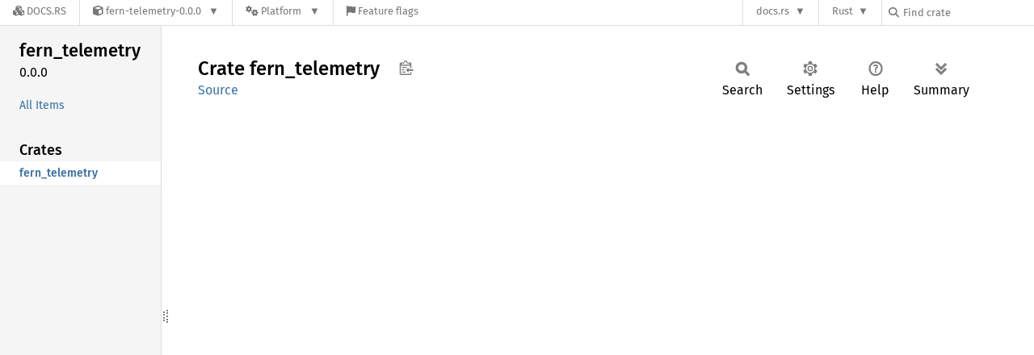

--- FILE ---
content_type: text/javascript
request_url: https://docs.rs/fern-telemetry/latest/crates-20250922-1.92.0-nightly-f6092f224.js
body_size: -239
content:
window.ALL_CRATES = ["fern_telemetry"];
//{"start":21,"fragment_lengths":[16]}